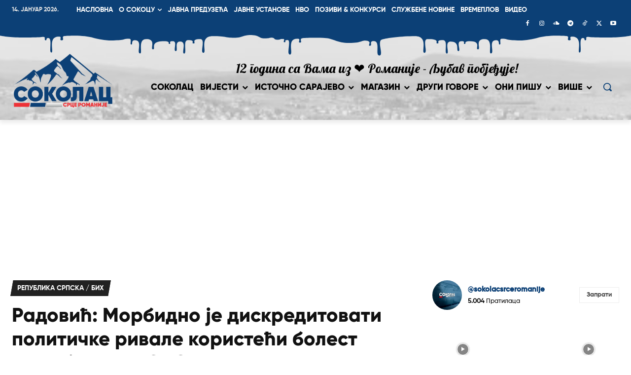

--- FILE ---
content_type: text/html; charset=UTF-8
request_url: https://www.opstinasokolac.net/wp-admin/admin-ajax.php?td_theme_name=Newspaper&v=12.7.3
body_size: -198
content:
{"93649":24}

--- FILE ---
content_type: text/html; charset=utf-8
request_url: https://www.google.com/recaptcha/api2/aframe
body_size: 265
content:
<!DOCTYPE HTML><html><head><meta http-equiv="content-type" content="text/html; charset=UTF-8"></head><body><script nonce="k8apYfs5pgoImCRunJ2GnQ">/** Anti-fraud and anti-abuse applications only. See google.com/recaptcha */ try{var clients={'sodar':'https://pagead2.googlesyndication.com/pagead/sodar?'};window.addEventListener("message",function(a){try{if(a.source===window.parent){var b=JSON.parse(a.data);var c=clients[b['id']];if(c){var d=document.createElement('img');d.src=c+b['params']+'&rc='+(localStorage.getItem("rc::a")?sessionStorage.getItem("rc::b"):"");window.document.body.appendChild(d);sessionStorage.setItem("rc::e",parseInt(sessionStorage.getItem("rc::e")||0)+1);localStorage.setItem("rc::h",'1768412960462');}}}catch(b){}});window.parent.postMessage("_grecaptcha_ready", "*");}catch(b){}</script></body></html>